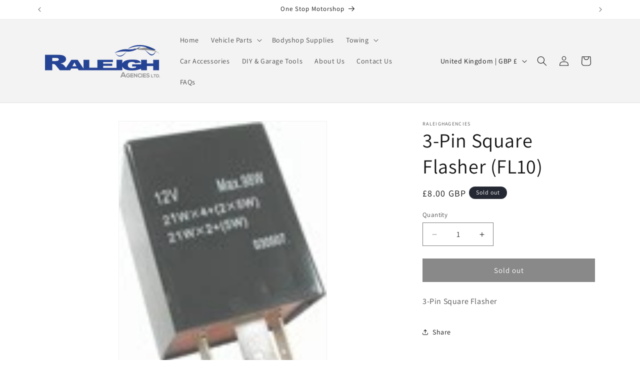

--- FILE ---
content_type: text/javascript
request_url: https://cdn.shopify.com/extensions/019bd941-c354-7c92-a78c-dd1dba79b3ec/frontend-600/assets/samita.wholesale.bundle.main-styles.7ff306db14e12a72828e.js
body_size: 4906
content:
"use strict";(self.webpackChunksamitaWholesale=self.webpackChunksamitaWholesale||[]).push([[5899],{278:t=>{t.exports=function(t){var a=[];return a.toString=function(){return this.map(function(a){var e="",i=void 0!==a[5];return a[4]&&(e+="@supports (".concat(a[4],") {")),a[2]&&(e+="@media ".concat(a[2]," {")),i&&(e+="@layer".concat(a[5].length>0?" ".concat(a[5]):""," {")),e+=t(a),i&&(e+="}"),a[2]&&(e+="}"),a[4]&&(e+="}"),e}).join("")},a.i=function(t,e,i,o,s){"string"==typeof t&&(t=[[null,t,void 0]]);var r={};if(i)for(var n=0;n<this.length;n++){var c=this[n][0];null!=c&&(r[c]=!0)}for(var l=0;l<t.length;l++){var p=[].concat(t[l]);i&&r[p[0]]||(void 0!==s&&(void 0===p[5]||(p[1]="@layer".concat(p[5].length>0?" ".concat(p[5]):""," {").concat(p[1],"}")),p[5]=s),e&&(p[2]?(p[1]="@media ".concat(p[2]," {").concat(p[1],"}"),p[2]=e):p[2]=e),o&&(p[4]?(p[1]="@supports (".concat(p[4],") {").concat(p[1],"}"),p[4]=o):p[4]="".concat(o)),a.push(p))}},a}},5292:(t,a,e)=>{var i,o=function(){var t={};return function(a){if(void 0===t[a]){var e=document.querySelector(a);if(window.HTMLIFrameElement&&e instanceof window.HTMLIFrameElement)try{e=e.contentDocument.head}catch(t){e=null}t[a]=e}return t[a]}}(),s=[];function r(t){for(var a=-1,e=0;e<s.length;e++)if(s[e].identifier===t){a=e;break}return a}function n(t,a){for(var e={},i=[],o=0;o<t.length;o++){var n=t[o],c=a.base?n[0]+a.base:n[0],l=e[c]||0,p="".concat(c," ").concat(l);e[c]=l+1;var d=r(p),m={css:n[1],media:n[2],sourceMap:n[3]};-1!==d?(s[d].references++,s[d].updater(m)):s.push({identifier:p,updater:f(m,a),references:1}),i.push(p)}return i}function c(t){var a=document.createElement("style"),i=t.attributes||{};if(void 0===i.nonce){var s=e.nc;s&&(i.nonce=s)}if(Object.keys(i).forEach(function(t){a.setAttribute(t,i[t])}),"function"==typeof t.insert)t.insert(a);else{var r=o(t.insert||"head");if(!r)throw new Error("Couldn't find a style target. This probably means that the value for the 'insert' parameter is invalid.");r.appendChild(a)}return a}var l,p=(l=[],function(t,a){return l[t]=a,l.filter(Boolean).join("\n")});function d(t,a,e,i){var o=e?"":i.media?"@media ".concat(i.media," {").concat(i.css,"}"):i.css;if(t.styleSheet)t.styleSheet.cssText=p(a,o);else{var s=document.createTextNode(o),r=t.childNodes;r[a]&&t.removeChild(r[a]),r.length?t.insertBefore(s,r[a]):t.appendChild(s)}}function m(t,a,e){var i=e.css,o=e.media,s=e.sourceMap;if(o?t.setAttribute("media",o):t.removeAttribute("media"),s&&"undefined"!=typeof btoa&&(i+="\n/*# sourceMappingURL=data:application/json;base64,".concat(btoa(unescape(encodeURIComponent(JSON.stringify(s))))," */")),t.styleSheet)t.styleSheet.cssText=i;else{for(;t.firstChild;)t.removeChild(t.firstChild);t.appendChild(document.createTextNode(i))}}var u=null,x=0;function f(t,a){var e,i,o;if(a.singleton){var s=x++;e=u||(u=c(a)),i=d.bind(null,e,s,!1),o=d.bind(null,e,s,!0)}else e=c(a),i=m.bind(null,e,a),o=function(){!function(t){if(null===t.parentNode)return!1;t.parentNode.removeChild(t)}(e)};return i(t),function(a){if(a){if(a.css===t.css&&a.media===t.media&&a.sourceMap===t.sourceMap)return;i(t=a)}else o()}}t.exports=function(t,a){(a=a||{}).singleton||"boolean"==typeof a.singleton||(a.singleton=(void 0===i&&(i=Boolean(window&&document&&document.all&&!window.atob)),i));var e=n(t=t||[],a);return function(t){if(t=t||[],"[object Array]"===Object.prototype.toString.call(t)){for(var i=0;i<e.length;i++){var o=r(e[i]);s[o].references--}for(var c=n(t,a),l=0;l<e.length;l++){var p=r(e[l]);0===s[p].references&&(s[p].updater(),s.splice(p,1))}e=c}}}},6046:(t,a,e)=>{e.r(a),e.d(a,{default:()=>r});var i=e(5292),o=e.n(i),s=e(8971);o()(s.A,{insert:"head",singleton:!1});const r=s.A.locals||{}},8645:t=>{t.exports=function(t){return t[1]}},8971:(t,a,e)=>{e.d(a,{A:()=>n});var i=e(8645),o=e.n(i),s=e(278),r=e.n(s)()(o());r.push([t.id,':root{--samita_ws-txt-white-color: #FFFFFF;--samita_ws-primary-color: #FFFFFF;--samita_ws-primary-text-color: #cecece;--samita_ws-secondary-color: #FFFFFF;--samita_ws-rgs-form-width: 600px;--samita_ws-rgs-form-padding: 30px;--samita_ws-rgs-form-sm-padding: 15px;--samita_ws-rgs-form-sm-font-size: 12px;--samita_ws-rgs-form-default-font-size: 14px;--samita_ws-default-heading-1-font-size: 26px;--samita_ws-default-heading-2-font-size: 19px;--samita_ws-default-heading-3-font-size: 17px;--samita_ws-rounded-radius: 20px;--samita_ws-border-radius-small: 8px;--samita_ws-percent50: 50%;--samita_ws-percent60: 60%;--samita_ws-percent70: 70%;--samita_ws-percent80: 80%;--samita_ws-percent90: 90%;--samita_ws-percent100: 100%}@font-face{font-family:"Montserrat",sans-serif;src:url("https://fonts.googleapis.com/css2?family=Montserrat:ital,wght@0,100..900;1,100..900&display=swap")}@font-face{font-family:"Roboto",sans-serif;src:url("https://fonts.googleapis.com/css2?family=Roboto:ital,wght@0,100;0,300;0,400;0,500;0,700;0,900;1,100;1,300;1,400;1,500;1,700;1,900&display=swap")}@font-face{font-family:"Poppins",sans-serif;src:url("https://fonts.googleapis.com/css2?family=Poppins:ital,wght@0,100;0,200;0,300;0,400;0,500;0,600;0,700;0,800;0,900;1,100;1,200;1,300;1,400;1,500;1,600;1,700;1,800;1,900&family=Roboto:ital,wght@0,100;0,300;0,400;0,500;0,700;0,900;1,100;1,300;1,400;1,500;1,700;1,900&display=swap")}.samitaWS-page-title{text-align:center}.samitaWS-account{display:flex;width:var(--samita_ws-percent100);max-width:1200px;padding:30px;margin:30px auto 10px}.samitaWS-account p{margin:0 !important}.samitaWS-account .samitaWS-account-layout-1{width:var(--samita_ws-percent100)}.samitaWS-account .samitaWS-account-layout-2{width:var(--samita_ws-percent50)}.samitaWS-account .samitaWS-account-layout{padding:.5rem 0}.samitaWS-account .samitaWS-account-left{flex:1 1 auto}.samitaWS-account .samitaWS-account-left .samitaWS-account-details{padding:15px}.samitaWS-account .samitaWS-account-left .samitaWS-account-details .samitaWS-details-content{display:flex;flex-wrap:wrap;border:1px solid #ccc;border-radius:4px;padding:1em}.samitaWS-account .samitaWS-account-left .samitaWS-account-details .samitaWS-details-content .samitaWS-details-note{white-space:pre-wrap}.samitaWS-account .samitaWS-account-right{margin-left:30px;width:400px}.samitaWS-account .samitaWS-account-right .samitaWS-account-address{padding:15px}.samitaWS-volumeDisplayTableForm{margin-top:1rem}.samitaWS-volumeDisplayTableForm table{width:var(--samita_ws-percent100)}.samitaWS-volumeDisplayTableForm table thead th:nth-child(odd){background:#fafbfc}.samitaWS-volumeDisplayTableForm table thead th{border:1px solid #ddd;padding:1.2rem 1.5rem;text-align:left}@media only screen and (min-width: 320px)and (max-width: 480px)and (orientation: landscape){.samitaWS-volumeDisplayTableForm table.samitaWS-responsive{border:0 !important}.samitaWS-volumeDisplayTableForm table.samitaWS-responsive thead{clip:rect(0 0 0 0) !important;height:1px !important;margin:-1px !important;overflow:hidden !important;padding:0 !important;position:absolute;width:1px !important}.samitaWS-volumeDisplayTableForm table.samitaWS-responsive tr{border-bottom:3px solid var(#ddd) !important;display:block !important;margin-bottom:.625em !important}.samitaWS-volumeDisplayTableForm table.samitaWS-responsive td{border-bottom:1px solid var(#ddd) !important;display:block !important;font-size:.8em !important;text-align:right !important;min-height:49px !important}.samitaWS-volumeDisplayTableForm table.samitaWS-responsive td::before{content:attr(data-label);float:left !important;font-weight:bold !important;text-transform:uppercase !important}.samitaWS-volumeDisplayTableForm table.samitaWS-responsive td:last-child{border-bottom:0 !important}}.samitaWS-toast-wrap{display:block;position:fixed;width:250px;pointer-events:none !important;letter-spacing:normal;z-index:9999999999 !important}.samitaWS-toast-wrap.top-right{top:20px;right:20px}.samitaWS-toast-wrap .samitaWS-toast-single{display:block;width:var(--samita_ws-percent100);padding:10px;margin:0 0 5px;border-radius:4px;font-size:12px;font-family:arial,sans-serif;line-height:17px;position:relative;pointer-events:all !important;background-color:#444;color:var(--samita_ws-txt-white-color)}.samitaWS-toast-wrap .samitaWS-toast-single h2{font-size:14px;margin:0 0 7px;background:0 0;color:inherit;line-height:inherit;letter-spacing:normal}.samitaWS-toast-wrap .samitaWS-toast-heading{font-size:14px;margin:0 0 7px;background:0 0;color:inherit;line-height:inherit;letter-spacing:normal}.samitaWS-toast-wrap .close-samitaWS-toast-single{position:absolute;top:3px;right:7px;font-size:14px;cursor:pointer}.samitaWS-toast-wrap .samitaWS-toast-loader{display:block;position:absolute;top:-2px;height:5px;width:0;left:0;border-radius:5px;background:#a94442}.samitaWS-toast-wrap .icon_status{width:2rem;height:2rem;display:block;margin-right:10px}.samitaWS-toast-wrap .samitaWS-toast-content{display:flex;align-items:center}.samitaWS-toast-wrap .text_status{width:var(--samita_ws-percent100)}.samitaWS-toast-wrap .samitaWS-icon-error{background-color:#a94442;color:#f2dede;border-color:#ebccd1}.samitaWS-toast-wrap .samitaWS-icon-error .icon_status svg,.samitaWS-toast-wrap .samitaWS-icon-error .icon_status svg path{fill:#f2dede}.samitaWS-toast-wrap .samitaWS-icon-success{background-color:#3c763d;color:#d6e9c6;border-color:#dff0d8}.samitaWS-toast-wrap .samitaWS-icon-success svg,.samitaWS-toast-wrap .samitaWS-icon-success .icon_status svg path{fill:#d6e9c6}.samitaWS-toast-wrap .samitaWS-icon-success .toast_view_cart{color:#d6e9c6;text-decoration:unset}.samitaWS-toast-wrap .samitaWS-show-custom-cart_drawer{cursor:pointer;text-decoration:underline}.samitaWS-toast-wrap .samitaWS-toast-loaded{width:var(--samita_ws-percent100)}@media only screen and (max-width: 640px)and (orientation: portrait){.samitaWS-toast-wrap{width:var(--samita_ws-percent100)}.samitaWS-toast-wrap.top-right{top:0;right:unset}}@keyframes stroke{to{stroke-dashoffset:0}}@keyframes scale{50%{transform:translateX(-50%) scale3d(1.5, 1.5, 1.5)}100%{transform:scale3d(0)}}@keyframes fill{100%{box-shadow:inset 0px 0px 0px 30px var(--samita_ws-primary-color)}}@keyframes gettingOut{0%{transform:translateY(0%)}30%{transform:translateY(100px)}100%{transform:translateY(-200%)}}@keyframes fadeIn{100%{opacity:1}}@keyframes spinButton{0%{transform:rotate(0deg)}100%{transform:rotate(360deg)}}@keyframes spin{0%{transform:rotate(0)}100%{transform:rotate(360deg)}}@keyframes slideAway{from{display:block}to{transform:translateY(40px);opacity:0}}@keyframes samitaWS-loading-roller{0%{transform:rotate(0deg)}100%{transform:rotate(360deg)}}@keyframes skeleton-loading{0%{background-color:hsl(200,20%,85%)}100%{background-color:hsl(200,20%,95%)}}@keyframes samitaWS-spinner{to{transform:rotate(0.5turn)}}[samitaWS-product-main-price=true],[samitaWS-product-price-end=true],[samitaWS-cart-subtotal-price=true]{position:relative;color:hsla(0,0%,100%,0) !important}[samitaWS-product-main-price=true]::after,[samitaWS-product-price-end=true]::after,[samitaWS-cart-subtotal-price=true]::after{-webkit-animation:spin .75s linear infinite;animation:spin .75s linear infinite;background-color:inherit;border:2px solid #ccc;border-radius:50%;border-top-color:hsla(0,0%,100%,0);bottom:0;content:"";height:1.8rem;left:0;margin:auto;left:0;top:0;position:absolute;width:1.8rem;z-index:1}[samitaWS-product-main-price=true]::after>*,[samitaWS-product-price-end=true]::after>*,[samitaWS-cart-subtotal-price=true]::after>*{opacity:.4}.samitaWS-customized-original-price{text-decoration:line-through;margin:0 1rem 0 0 !important}.samitaWS-discount-tags .samitaWS-reduction-code-wrapper{display:inline-block}.samitaWS-discount-tags .samitaWS-reduction-code{display:flex;border-radius:4px;stroke:hsla(0,0%,100%,.9);color:var(--samita_ws-txt-white-color);font-size:0.8571428571em;padding:0.8571428571em;overflow:hidden;margin-top:0.8571428571em;align-items:center}.samitaWS-discount-tags .samitaWS-reduction-code .samitaWS-reduction-code__discount{margin-right:10px}.samitaWS-discount-tags .samitaWS-reduction-code span.samitaWS-reduction-code__text{color:var(--samita_ws-txt-white-color);font-size:14px}.samitaWS-discount-tags .samitaWS-reduction-code .samitaWS-reduction-code__remove{margin-left:10px}.samitaWS-discount-tags .samitaWS-reduction-code .samitaWS-reduction-code__remove svg{pointer-events:none}.samitaWS-discount-tags .samitaWS-reduction-code .samitaWS-reduction-code__discount,.samitaWS-discount-tags .samitaWS-reduction-code .samitaWS-reduction-code__remove{width:18px;height:18px}.samitaWS-discount-tags .samitaWS-reduction-code .icon-size-14{width:14px;height:14px}.samitaWS-discount-tags .samitaWS-reduction-code svg{fill:var(--samita_ws-txt-white-color);stroke:hsla(0,0%,100%,.9);width:var(--samita_ws-percent100);height:var(--samita_ws-percent100)}.samitaWS-discount-box{margin-bottom:1rem}.samitaWS-discount-box label{text-align:left;font-size:14px}.samitaWS-discount-box .samitaWS-discount-inputs{display:flex}.samitaWS-discount-box .samitaWS-discount-inputs .samitaWS_discountCode{padding:7px 10px;height:41px;min-width:200px;min-height:41px;line-height:inherit;width:var(--samita_ws-percent100);margin-right:5px;color:#333;font-size:14px;border:1px rgba(0,0,0,0) solid;border-color:#d5d5d5;transition:all .2s ease-out;box-sizing:border-box;flex:1}.samitaWS-discount-box .samitaWS-discount-inputs .samitaWS-discount-apply{height:41px;min-height:41px;padding:7px 15px;width:auto;font-size:14px;position:relative;border:none;cursor:pointer}.samitaWS-discount-box .samitaWS-discount-inputs .samitaWS-discount-apply:disabled span{opacity:.2}.samitaWS-discount-box .samitaWS-discount-inputs .samitaWS-discount-apply.loading::after{-webkit-animation:spin .75s linear infinite;animation:spin .75s linear infinite;background-color:inherit;border:2px solid #ccc;border-radius:50%;border-top-color:hsla(0,0%,100%,0);bottom:0;content:"";height:1.8rem;left:0;margin:auto;left:40%;top:0;position:absolute;width:1.8rem;z-index:1}.samitaWS-paylater-wrapper{width:100%;margin-top:1rem}.samitaWS-paylater-wrapper .samitaWS-paylater-button{width:100%}.samitaWS--flex{display:flex;align-items:center;justify-content:space-between;gap:5px}.samitaWS--flex.--flex-col{flex-direction:column}.samitaWS--flex.--flex-row{flex-direction:row}.samitaWS--flex.--flex-wrap{flex-wrap:wrap}.samitaWS--flex.--font-size-small{font-size:small}.samitaWS--flex.--padding-8-0{padding:8px 0}.samitaWS--flex.--padding-16-0{padding:16px 0}.samitaWS--flex.--flex-gap-24{gap:24px}@media only screen and (max-width: 640px)and (orientation: portrait){.samitaWS--flex.--flex-gap-24{gap:12px}}.samitaWS--flex.--flex-gap-16{gap:16px}@media only screen and (max-width: 640px)and (orientation: portrait){.samitaWS--flex.--flex-gap-16{gap:8px}}.samitaWS--flex.--flex-gap-12{gap:12px}@media only screen and (max-width: 640px)and (orientation: portrait){.samitaWS--flex.--flex-gap-12{gap:6px}}.samitaWS--flex.--flex-align-start{align-items:flex-start !important}.samitaWS--flex.--flex-align-center{align-items:center !important}.samitaWS--flex.--flex-align-end{align-items:flex-end !important}.samitaWS--flex.--flex-self-stretch{align-self:stretch}.samitaWS--flex .--flex-gap-8{gap:8px}@media only screen and (max-width: 640px)and (orientation: portrait){.samitaWS--flex .--flex-gap-8{gap:4px}}.samitaWS--flex .--flex-gap-4{gap:4px}@media only screen and (max-width: 640px)and (orientation: portrait){.samitaWS--flex .--flex-gap-4{gap:2px}}.samitaWS--flex.--flex-justify-between{justify-content:space-between}.samitaWS--flex.--flex-justify-start{justify-content:start}.samitaWS--flex.--flex-justify-center{justify-content:center}.samitaWS--flex.--flex-0-0-50{flex:0 0 50%}.samitaWS--flex.--flex-0-0-25{flex:0 0 25%}.samitaWS--flex.--flex-0-0-20{flex:0 0 20%}.samitaWS--flex.--flex-1-0-0{flex:1 0 0}.samitaWS-cart-discount-box.samitaWS-cart-discount-box-block{padding:20px;border-radius:8px}.samitaWS-cart-discount-box.samitaWS-cart-discount-box-block .samitaWS--flex{flex-wrap:wrap}.samitaWS-cart-discount-box.samitaWS-cart-discount-box-block .samitaWS-discount-apply{width:100%;margin:1rem 0 0}.samitaWS-cart-discount-box-item-wrapper{width:var(--samita_ws-percent100)}.samitaWS-cart-discount-box-item{width:var(--samita_ws-percent100)}.samitaWS-cart-discount-box-item-label{color:rgba(30,30,30,.8);text-align:center;font-size:16px;font-style:normal;font-weight:500;line-height:normal;text-decoration-line:underline;text-decoration-style:solid;text-decoration-skip-ink:auto;text-decoration-thickness:auto;text-underline-offset:auto;cursor:pointer;text-underline-position:from-font}@media only screen and (max-width: 640px)and (orientation: portrait){.samitaWS-cart-discount-box-item-label{font-size:14px}}.samitaWS-cart-discount-box-item-value{display:flex;font-size:12px;padding:0px 8px;justify-content:center;align-items:center;gap:10px;border-radius:4px;color:#c0ffc8;background:#007e61}@media only screen and (max-width: 640px)and (orientation: portrait){.samitaWS-cart-discount-box-item-value{font-size:10px;padding:0px 4px}}.samitaWS-cart-discount-box-item-form{width:var(--samita_ws-percent100);min-height:36px}.samitaWS-cart-discount-box-item-form input{position:relative;height:var(--samita_ws-percent100);border-radius:8px !important;-webkit-appearance:none;-moz-appearance:none;appearance:none;background-color:#fff;border:1px solid #ccc;font-size:14px;margin:0;color:#555;text-transform:none;outline:none;width:var(--samita_ws-percent100);box-shadow:none;transition:box-shadow .3s,border .3s;box-sizing:border-box;display:flex;height:40px;padding:8px 16px;align-items:center;gap:10px;flex:1 0 0}.samitaWS-cart-discount-box-item-form button{margin:0;height:var(--samita_ws-percent100);display:inline-flex;border:1px solid #ccc;border-radius:8px;font-size:14px;color:#555;cursor:pointer;display:flex;width:115px;height:40px;padding:0 16px;justify-content:center;align-items:center;position:relative}.samitaWS-cart-discount-box .samitaWS-discount-apply{margin:0;height:var(--samita_ws-percent100);display:inline-flex;border:1px solid #ccc;border-radius:8px;font-size:14px;color:#555;cursor:pointer;display:flex;width:115px;height:40px;padding:0 16px;justify-content:center;align-items:center;position:relative}.samitaWS-cart-discount-box .samitaWS-icon-arrow{display:flex;justify-content:end;align-items:center}.samitaWS-cart-discount-box .samitaWS-icon-arrow--active{display:none}.samitaWS-cart-discount-box .samitaWS-icon-arrow--not_active{display:block}.samitaWS-cart-discount-box .samitaWS-icon-arrow.samitaWS-icon-arrow-up .samitaWS-icon-arrow--active{display:block}.samitaWS-cart-discount-box .samitaWS-icon-arrow.samitaWS-icon-arrow-up .samitaWS-icon-arrow--not_active{display:none}.samitaWS-cart-discount-box .samitaWS-hide{display:none !important;opacity:0;visibility:hidden}.samitaWS-display-flex{display:flex}.samitaWS-display-flex.align-center{align-items:center}.samitaWS-display-flex.align-center.space-between{justify-content:space-between}.samitaWS-discount-wrapper.samitaWS-discount-block{padding:20px;border-radius:8px}.samitaWS-applied-discount-wrapper{margin:1rem 0 0;flex-wrap:wrap}.samitaWS-discount-wrapper.samitaWS-discount-block .samitaWS-applied-discount-wrapper{margin:0 !important}.samitaWS-applied-discount-wrapper .samitaWS-view-discount{cursor:pointer;font-size:16px}.samitaWS-applied-discount-wrapper .samitaWS-view-discount:hover{text-decoration:underline}.samitaWS-applied-discount-wrapper .samitaWS-view-discount .samitaWS-icon-arrow{border:solid #050404;border-width:0 2px 2px 0;display:inline-block;padding:3px;transform:rotate(45deg);-webkit-transform:rotate(45deg);opacity:.4;margin:0 5px 3px !important}.samitaWS-applied-discount-wrapper .samitaWS-view-discount .samitaWS-icon-arrow.samitaWS-icon-arrow-up{transform:rotate(-135deg) !important;-webkit-transform:rotate(-135deg) !important;margin:0 5px 0 !important}.samitaWS-applied-discount-wrapper .samitaWS-applied-discount{padding:2px 6px;border-radius:6px;font-size:13px}.samitaWS-discount-code-collapsible{overflow:hidden;height:0;transition:height 500ms ease-in-out;will-change:height}.samitaWS-discount-code-collapsible .samitaWS-discount-codes-wrapper{display:flex;gap:10px;margin:.5rem 0 0;flex-wrap:wrap}.samitaWS-cart-discount-box-item-codes .samitaWS-discount-code{display:flex;gap:5px;align-items:center;color:#1e1e1e;border:1px solid #d9d9d9;background:#fff;padding:2px 6px;border-radius:6px;font-size:12px;position:relative}.samitaWS-cart-discount-box-item-codes .samitaWS-discount-code .samitaWS-discount-code-remove{display:flex;align-items:center;cursor:pointer}.samitaWS-cart-discount-box-item-codes .samitaWS-discount-code .samitaWS-discount-code-remove svg{width:20px;height:20px;cursor:pointer}.samitaWS-discount-code-collapsible .samitaWS-discount-code-wrapper{width:100%;gap:16px;margin:1rem 0 0}.samitaWS-discount-code-collapsible .samitaWS-discount-code-wrapper .samitaWS-discount-input{width:100%;height:45px;flex:1 1;padding:10px 16px;border:1px solid #d9d9d9;border-radius:6px;font-size:16px;box-shadow:none;transition:box-shadow .3s,border .3s;box-sizing:border-box;outline:none}.samitaWS-discount-wrapper .samitaWS-discount-button{width:max-content;height:45px;border-radius:6px;font-size:16px;padding:8px 24px;cursor:pointer;position:relative}.samitaWS-discount-wrapper.samitaWS-discount-block .samitaWS-discount-button{width:100% !important;margin:1rem 0 0}.samitaWS-cart-discount-box .samitaWS-discount-apply.loading::before,.samitaWS-cart-discount-box .samitaWS-discount-code.loading:before{-webkit-animation:spin .75s linear infinite;animation:spin .75s linear infinite;background-color:inherit;border:2px solid #212b36;border-radius:50%;border-top-color:#e2dbdb;bottom:0;content:"";height:15px;left:0;margin:auto;right:0;top:0;position:absolute;width:15px;z-index:1}.samitaWS-cart-discount-box .samitaWS-discount-apply.loading>span,.samitaWS-cart-discount-box .samitaWS-discount-code.loading>span{opacity:.2}@keyframes samiWS-stockLevel-pulse{0%{transform:scale(1);opacity:.8}50%{transform:scale(1.8);opacity:0}100%{transform:scale(1.8);opacity:0}}.samiWS-stockLevel-status{display:inline-flex;align-items:center;gap:6px;font-size:12px;font-weight:600;line-height:1.4}.samiWS-stockLevel-status.samiWS-stockLevel-badge{padding:2px 8px;border-radius:12px;font-size:11px}.samiWS-stockLevel-status.samiWS-stockLevel-badge.samiWS-stockLevel-inStock{background-color:rgba(40,167,69,.1)}.samiWS-stockLevel-status.samiWS-stockLevel-badge.samiWS-stockLevel-lowStock{background-color:rgba(245,158,11,.1)}.samiWS-stockLevel-status.samiWS-stockLevel-badge.samiWS-stockLevel-lastStock{background-color:rgba(220,53,69,.1)}.samiWS-stockLevel-status.samiWS-stockLevel-badge.samiWS-stockLevel-outOfStock{background-color:rgba(220,53,69,.1)}.samiWS-stockLevel-dot{position:relative;width:10px;height:10px;min-width:10px;border-radius:50%;flex-shrink:0}.samiWS-stockLevel-dot.samita-pulse::before{content:"";position:absolute;top:0;left:0;width:100%;height:100%;border-radius:50%;background:inherit;animation:samiWS-stockLevel-pulse 2s ease-out infinite}.samiWS-stockLevel-label{font-weight:600;white-space:nowrap}.samiWS-stockLevel-inStock .samiWS-stockLevel-label{color:#28a745}.samiWS-stockLevel-lowStock .samiWS-stockLevel-label{color:#f59e0b}.samiWS-stockLevel-lastStock .samiWS-stockLevel-label{color:#dc3545}.samiWS-stockLevel-outOfStock .samiWS-stockLevel-label{color:#dc3545}.samiWS-stockLevel-outOfStock .samiWS-stockLevel-dot::before{animation:none}.samiWS-stockLevel-preOrder .samiWS-stockLevel-label{color:#007bff}.samiQuickBuy-stock-status{display:flex;align-items:center;gap:6px}.samiQuickBuy-stock-status-dot{width:8px;height:8px;border-radius:50%;position:relative}.samiQuickBuy-stock-status-dot.in-stock::before,.samiQuickBuy-stock-status-dot.low-stock::before,.samiQuickBuy-stock-status-dot.last-stock::before{content:"";position:absolute;top:0;left:0;width:100%;height:100%;border-radius:50%;background:inherit;animation:samiWS-stockLevel-pulse 2s ease-out infinite}.samiQuickBuy-stock-label{font-size:12px;font-weight:600}.samiQuickBuy-stock-label.in-stock{color:#28a745}.samiQuickBuy-stock-label.out-of-stock{color:#dc3545}.samiQuickBuy-stock-label.low-stock{color:#f59e0b}.samiQuickBuy-stock-label.last-stock{color:#dc3545}.samitaWS-stockLevel-wrapper{display:inline-flex;align-items:center;gap:2px}.samitaWS-stockLevel-dot-wrapper{position:relative;display:inline-flex;align-items:center;justify-content:center;cursor:pointer}.samitaWS-stockLevel-dot-wrapper:hover .samitaWS-stockLevel-tooltip{opacity:1;visibility:visible;transform:translateX(-50%) translateY(0)}.samitaWS-stockLevel-tooltip{position:absolute;bottom:calc(100% + 8px);left:50%;transform:translateX(-50%) translateY(4px);background-color:var(--stock-color, #28a745);color:#fff;padding:6px 12px;border-radius:6px;font-size:12px;font-weight:600;white-space:nowrap;opacity:0;visibility:hidden;transition:opacity .2s ease,visibility .2s ease,transform .2s ease;z-index:1000;pointer-events:none;box-shadow:0 2px 8px rgba(0,0,0,.15)}.samitaWS-stockLevel-tooltip::after{content:"";position:absolute;top:100%;left:50%;transform:translateX(-50%);border-width:6px;border-style:solid;border-color:var(--stock-color, #28a745) rgba(0,0,0,0) rgba(0,0,0,0) rgba(0,0,0,0)}.samitaWS-stockLevel-dot{position:relative;width:18px;height:18px;display:inline-block;flex-shrink:0}.samitaWS-stockLevel-dot::before,.samitaWS-stockLevel-dot::after{content:"";width:8px;height:8px;border-radius:50%;position:absolute;left:4px;top:5px;background-color:var(--stock-color, #28a745)}.samitaWS-stockLevel-dot.samita-pulse::before{animation:samiWS-stockLevel-pulse 2s linear infinite}.samitaWS-stockLevel-label,.samitaWS-stockLevel-number{font-size:12px;font-weight:600;white-space:nowrap}.samitaWS-stockLevel-label.in-stock,.samitaWS-stockLevel-label.available,.samitaWS-stockLevel-number.in-stock,.samitaWS-stockLevel-number.available{color:#28a745}.samitaWS-stockLevel-label.low-stock,.samitaWS-stockLevel-number.low-stock{color:#f59e0b}.samitaWS-stockLevel-label.last-stock,.samitaWS-stockLevel-number.last-stock{color:#dc3545}.samitaWS-stockLevel-label.out-of-stock,.samitaWS-stockLevel-number.out-of-stock{color:#dc3545}.samitaWS-stockLevel-label.pre-order,.samitaWS-stockLevel-number.pre-order{color:#007bff}.samitaWS-stockLevel-inStock .samitaWS-stockLevel-label,.samitaWS-stockLevel-inStock .samitaWS-stockLevel-number,.samitaWS-stockLevel-available .samitaWS-stockLevel-label,.samitaWS-stockLevel-available .samitaWS-stockLevel-number{color:#28a745}.samitaWS-stockLevel-lowStock .samitaWS-stockLevel-label,.samitaWS-stockLevel-lowStock .samitaWS-stockLevel-number{color:#f59e0b}.samitaWS-stockLevel-lastStock .samitaWS-stockLevel-label,.samitaWS-stockLevel-lastStock .samitaWS-stockLevel-number{color:#dc3545}.samitaWS-stockLevel-outOfStock .samitaWS-stockLevel-label,.samitaWS-stockLevel-outOfStock .samitaWS-stockLevel-number{color:#dc3545}.samitaWS-stockLevel-preOrder .samitaWS-stockLevel-label,.samitaWS-stockLevel-preOrder .samitaWS-stockLevel-number{color:#007bff}.samitaWS-stockLevel-legend{display:flex;flex-wrap:wrap;align-items:center;gap:16px;padding:12px 16px}.samitaWS-stockLevel-legend-item{display:inline-flex;align-items:center;gap:6px}.samitaWS-stockLevel-legend-item .samitaWS-stockLevel-dot{width:10px;height:10px;min-width:10px;border-radius:50%;background-color:var(--stock-color);flex-shrink:0}.samitaWS-stockLevel-legend-item .samitaWS-stockLevel-dot::before,.samitaWS-stockLevel-legend-item .samitaWS-stockLevel-dot::after{display:none}.samitaWS-stockLevel-legend-label{font-size:12px;font-weight:500;color:#333;white-space:nowrap}@media(max-width: 768px){.samiWS-stockLevel-status{font-size:11px}.samiWS-stockLevel-dot{width:8px;height:8px;min-width:8px}}',""]);const n=r}}]);